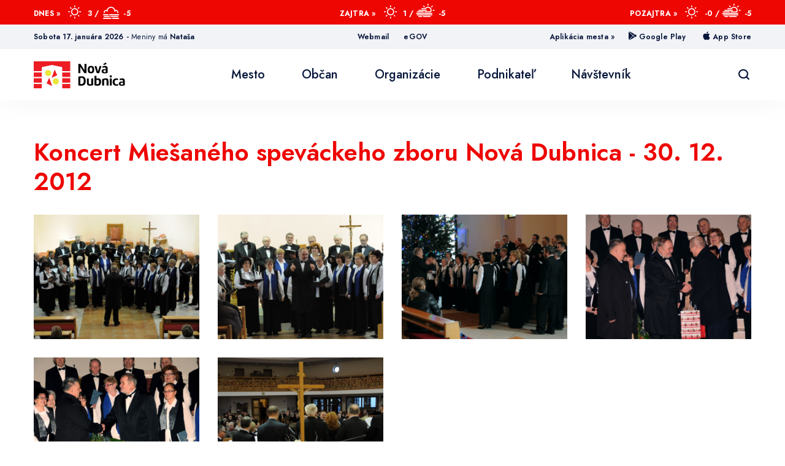

--- FILE ---
content_type: text/html; charset=UTF-8
request_url: https://novadubnica.eu/koncert-miesaneho-spevackeho-zboru-nova-dubnica-30-12-2012
body_size: 5987
content:
<!DOCTYPE html>
<html lang="sk">
<head>
	<title>Koncert Miešaného speváckeho zboru Nová Dubnica  - 30. 12. 2012 - Mesto Nová Dubnica</title>
	<link rel="icon" type="image/png" href="/images/design/favicon.png">
	<meta http-equiv="Content-Type" content="text/html; charset=utf-8" />
	<meta name="viewport" content="width=device-width, initial-scale=1.0, maximum-scale=1.0, user-scalable=0" />

	<!-- SEO meta -->
	<meta name="keywords" content="" />
	<meta name="description" content="" />
	<link rel="canonical" href="https://novadubnica.eu/koncert-miesaneho-spevackeho-zboru-nova-dubnica-30-12-2012" />
	<meta property="og:locale" content="sk_SK" />
	<meta property="og:type" content="article" />
	<meta property="og:title" content="Koncert Miešaného speváckeho zboru Nová Dubnica  - 30. 12. 2012 - Mesto Nová Dubnica" />
	<meta property="og:description" content="" />
	<meta property="og:url" content="https://novadubnica.eu/koncert-miesaneho-spevackeho-zboru-nova-dubnica-30-12-2012" />
	<meta property="og:site_name" content="Mesto Nová Dubnica" />
	<meta property="article:modified_time" content="2013-03-22T00:00:00+01:00" />
	<!-- / SEO meta -->
	<link rel="stylesheet" href="/vendor/cookies/cookieconsent.css" media="print" onload="this.media='all'">
	
	<!-- jQuery + plugins -->
	<script type="text/javascript" src="/vendor/jquery-3.5.1.min.js"></script>

	<!-- Select2 -->
	<link href="/vendor/select2/select2.min.css" rel="stylesheet" />
	<script src="/vendor/select2/select2.min.js"></script>

	<!--Fancybox-->
	<script type="text/javascript" src="/vendor/fancybox3/jquery.fancybox.min.js"></script>
	<link rel="stylesheet" href="/vendor/fancybox3/jquery.fancybox.min.css" type="text/css" media="screen" />

	<!-- Font Awesome -->
	<script type="text/javascript" src="/vendor/fontawesome-6.4.2/js/fontawesome.min.js"></script>
	<link rel="stylesheet" href="/vendor/fontawesome-6.4.2/css/fontawesome.min.css" type="text/css" media="screen">
	<link rel="stylesheet" href="/vendor/fontawesome-6.4.2/css/solid.css" type="text/css" media="screen">

	<!-- ResponsiveSlides -->
	<script src="/vendor/responsiveslides.js"></script>
	
	<!-- owl Carousel -->
	<script src="/vendor/owlCarousel/owl.carousel.min.js"></script>
	<link rel="stylesheet" href="/vendor/owlCarousel/owl.carousel.min.css" type="text/css" media="screen" />
	<link rel="stylesheet" href="/vendor/owlCarousel/owl.theme.default.css" type="text/css" media="screen" />

	<!-- Google Font -->
	<link rel="preconnect" href="https://fonts.gstatic.com">
	<link href="https://fonts.googleapis.com/css2?family=Jost:wght@400;500;600;700&family=Playfair+Display:wght@700&display=swap" rel="stylesheet"> 

	<script type="text/javascript" src="/js/formChecker.js"></script>
	<script type="text/javascript" src="/js/headerMenu.js"></script>
	<script type="text/javascript" src="/js/scripts.js"></script>
	<link href="/css/styles.css" rel="stylesheet" type="text/css" />
	
	<script type="text/javascript">

	  var _gaq = _gaq || [];
	  _gaq.push(['_setAccount', 'UA-3157826-7']);
	  _gaq.push(['_trackPageview']);
	
	  (function() {
	    var ga = document.createElement('script'); ga.type = 'text/javascript'; ga.async = true;
	    ga.src = ('https:' == document.location.protocol ?  'https://ssl' : 'http://www') + '.google-analytics.com/ga.js';
	    var s = document.getElementsByTagName('script')[0]; s.parentNode.insertBefore(ga, s);
	  })();
	
	</script>
</head>
<body class="single-gallery koncert-miesaneho-spevackeho-zboru-nova-dubnica-30-12-2012">
<header>
	<div class="header__red-bar">
		<a id="skiplink" href="#main">Preskočiť na obsah</a>
		<div class="wrapper">
			<div class="grid gr-gap-no">
								<div class="col-4">Dnes » <span class="icon icon-0001-sunny"></span><span>3 / </span><span class="icon icon-0007-fog"></span><span>-5</span></div>
				<div class="col-4">Zajtra » <span class="icon icon-0001-sunny"></span><span>1 / </span><span class="icon icon-0006-mist"></span><span>-5</span></div>
				<div class="col-4">Pozajtra » <span class="icon icon-0001-sunny"></span><span>-0 / </span><span class="icon icon-0006-mist"></span><span>-5</span></div>
			</div>
		</div>
	</div>
	<div class="header__gray-bar">
		<div class="wrapper">
			<div class="grid gr-gap-no">
				<div class="col-4"><div class="todays-date">sobota 17. januára 2026 - <span>Meniny má</span> <strong>Nataša</strong></div></div>
				<div class="col-4">
					<!--<a href="https://roundme.com/tour/784668/view/2474653/" target="_blank">Panoráma</a>-->
					<a href="https://mail.novadubnica.sk:8443/" target="_blank">Webmail</a>
					<a href="https://egov.novadubnica.sk/default.aspx" target="_blank">eGOV</a>
				</div>
				<div class="col-4"><strong class="right-margined half">Aplikácia mesta »</strong> <a href="https://play.google.com/store/apps/details?id=sk.spravyomeste.novadubnica&gl=SK" target="_blank"><span class="icon icon-google-play"></span><span>Google Play</span></a> <a href="https://apps.apple.com/in/app/nov%C3%A1-dubnica/id1538446284" target="_blank"><span class="icon icon-appstore"></span><span>App Store</span></a></div>
			</div>
		</div>
	</div>
	<div class="header__nav-bar">
		<div class="wrapper">
			<a href="/" title="Úvodná stránka"><img id="mav-bar__erb" src="/images/design/header-erb.svg" alt="Mesto Nová Dubnica" /></a>
			<nav>
				<span id="main-nav-trigger">
					<span></span>
					<span></span>
					<span></span>
					<span></span>
					<span></span>
					<span></span>
				</span>
				<ul id="main-nav">
					<li class="mega-menu has-children">
                    <a title="Mesto" href="#"  aria-expanded="false" aria-controls="dropdown_Mesto" target="_self"><span>Mesto</span></a>
                    <ul class="dropdown" id="dropdown_Mesto">
                        <li class=" has-children">
                    <a title="O meste " href="/o-meste"  target="_self"><span>O meste </span></a>
                    <ul class="dropdown" id="dropdown_O meste ">
                        <li class="">
                    <a title="História mesta " href="/historia-mesta"  target="_self"><span>História mesta </span></a>
                    </li><li class="">
                    <a title="Súčasnosť" href="/sucasnost"  target="_self"><span>Súčasnosť</span></a>
                    </li><li class="">
                    <a title="Symboly mesta" href="/symboly-mesta"  target="_self"><span>Symboly mesta</span></a>
                    </li><li class="">
                    <a title="Identifikačné údaje" href="/identifikacne-udaje"  target="_self"><span>Identifikačné údaje</span></a>
                    </li><li class="">
                    <a title="Dni mesta" href="/dni-mesta"  target="_self"><span>Dni mesta</span></a>
                    </li></ul>
                    </li><li class=" has-children">
                    <a title="Informácie" href="#"  target="_self"><span>Informácie</span></a>
                    <ul class="dropdown" id="dropdown_Informácie">
                        <li class="">
                    <a title="Štatistika mesta Nová Dubnica" href="/statistika-mesta-nova-dubnica"  target="_self"><span>Štatistika mesta Nová Dubnica</span></a>
                    </li><li class="">
                    <a title="Mapa" href="/mapa"  target="_self"><span>Mapa</span></a>
                    </li><li class="">
                    <a title="Partnerské mestá" href="/partnerske-mesta"  target="_self"><span>Partnerské mestá</span></a>
                    </li><li class="">
                    <a title="Najvyšší predstavitelia mesta" href="/najvyssi-predstavitelia-mesta"  target="_self"><span>Najvyšší predstavitelia mesta</span></a>
                    </li></ul>
                    </li><li class=" has-children">
                    <a title="Galéria" href="/videoarchiv"  target="_self"><span>Galéria</span></a>
                    <ul class="dropdown" id="dropdown_Galéria">
                        <li class="">
                    <a title="Fotogaléria" href="/fotogaleria"  target="_self"><span>Fotogaléria</span></a>
                    </li><li class="">
                    <a title="Videoarchív mestské zastupiteľstvo" href="/videoarchiv-mestske-zastupitelstvo"  target="_self"><span>Videoarchív mestské zastupiteľstvo</span></a>
                    </li><li class="">
                    <a title="Videá mesta" href="/videa-mesta"  target="_self"><span>Videá mesta</span></a>
                    </li></ul>
                    </li></ul>
                    </li><li class="mega-menu has-children">
                    <a title="Občan" href="#"  aria-expanded="false" aria-controls="dropdown_Občan" target="_self"><span>Občan</span></a>
                    <ul class="dropdown" id="dropdown_Občan">
                        <li class=" has-children">
                    <a title="Legislatíva mesta" href="/legislativa-mesta"  target="_self"><span>Legislatíva mesta</span></a>
                    <ul class="dropdown" id="dropdown_Legislatíva mesta">
                        <li class="">
                    <a title="Základná legislatíva mesta" href="/zakladna-legislativa-mesta"  target="_self"><span>Základná legislatíva mesta</span></a>
                    </li><li class="">
                    <a title="Štatút mesta Nová Dubnica" href="/statut-mesta-nova-dubnica"  target="_self"><span>Štatút mesta Nová Dubnica</span></a>
                    </li><li class="">
                    <a title="Všeobecné záväzné nariadenia" href="/vseobecne-zavazne-nariadenia-zoznam"  target="_self"><span>Všeobecné záväzné nariadenia</span></a>
                    </li><li class="">
                    <a title="Smernice mesta" href="/smernice-mesta"  target="_self"><span>Smernice mesta</span></a>
                    </li></ul>
                    </li><li class=" has-children">
                    <a title="Samospráva mesta" href="#"  target="_self"><span>Samospráva mesta</span></a>
                    <ul class="dropdown" id="dropdown_Samospráva mesta">
                        <li class="">
                    <a title="Primátor mesta" href="/primator-mesta"  target="_self"><span>Primátor mesta</span></a>
                    </li><li class="">
                    <a title="Zástupca primátora" href="/zastupca-primatora"  target="_self"><span>Zástupca primátora</span></a>
                    </li><li class="">
                    <a title="Hlavný kontrolór" href="/hlavny-kontrolor"  target="_self"><span>Hlavný kontrolór</span></a>
                    </li><li class="">
                    <a title="Mestský úrad" href="/mestsky-urad"  target="_self"><span>Mestský úrad</span></a>
                    </li><li class="">
                    <a title="Mestské zastupiteľstvo" href="/mestske-zastupitelstvo"  target="_self"><span>Mestské zastupiteľstvo</span></a>
                    </li><li class="">
                    <a title="Komisie MsZ" href="/komisie-msz"  target="_self"><span>Komisie MsZ</span></a>
                    </li><li class="">
                    <a title="Zasadnutia MsZ" href="/zasadnutia-msz"  target="_self"><span>Zasadnutia MsZ</span></a>
                    </li><li class="">
                    <a title="Výbor v mestskej časti Kolačín" href="/vybor-v-mestskej-casti-kolacin"  target="_self"><span>Výbor v mestskej časti Kolačín</span></a>
                    </li></ul>
                    </li><li class=" has-children">
                    <a title="Dokumenty mesta" href="#"  target="_self"><span>Dokumenty mesta</span></a>
                    <ul class="dropdown" id="dropdown_Dokumenty mesta">
                        <li class="">
                    <a title="Dokumenty mesta" href="/dokumenty-mesta"  target="_self"><span>Dokumenty mesta</span></a>
                    </li><li class="">
                    <a title="Organizačný poriadok" href="/organizacny-poriadok"  target="_self"><span>Organizačný poriadok</span></a>
                    </li><li class="">
                    <a title="Organizačná štruktúra" href="/organizacna-struktura"  target="_self"><span>Organizačná štruktúra</span></a>
                    </li><li class="">
                    <a title="Strategické dokumenty" href="/strategicke-dokumenty"  target="_self"><span>Strategické dokumenty</span></a>
                    </li><li class="">
                    <a title="Tlačivá" href="/tlaciva"  target="_self"><span>Tlačivá</span></a>
                    </li></ul>
                    </li><li class=" has-children">
                    <a title="Projekty" href="#"  target="_self"><span>Projekty</span></a>
                    <ul class="dropdown" id="dropdown_Projekty">
                        <li class="">
                    <a title="Vzdelávanie zamestnancov" href="/vzdelavanie-zamestnancov"  target="_self"><span>Vzdelávanie zamestnancov</span></a>
                    </li><li class="">
                    <a title="Rekonštrukcia MŠ " href="/rekonstrukcia-ms"  target="_self"><span>Rekonštrukcia MŠ </span></a>
                    </li><li class="">
                    <a title="Rekonštrukcia ZŠ Janka Kráľa " href="/rekonstrukcia-zs-janka-krala"  target="_self"><span>Rekonštrukcia ZŠ Janka Kráľa </span></a>
                    </li><li class="">
                    <a title="Rekonštrukcia ZUŠ" href="/rekonstrukcia-zus"  target="_self"><span>Rekonštrukcia ZUŠ</span></a>
                    </li><li class="">
                    <a title="Rekonštrukcia Mierového námestia" href="/rekonstrukcia-mieroveho-namestia"  target="_self"><span>Rekonštrukcia Mierového námestia</span></a>
                    </li><li class="">
                    <a title="„Spolu lepšie – peer learning MIEDŹNA &amp; NOVÁ DUBNICA“" href="/spolu-lepsie-peer-learning-miedna-amp-nova-dubnica"  target="_self"><span>„Spolu lepšie – peer learning MIEDŹNA &amp; NOVÁ DUBNICA“</span></a>
                    </li><li class="">
                    <a title="Vybudovanie fyzikálnej a biologicko-chemickej učebne v Základnej škole J. Kráľa Nová Dubnica" href="/vybudovanie-fyzikalnej-a-biologicko-chemickej-ucebne-v-zakladnej-skole-j-krala-nova-dubnica"  target="_self"><span>Vybudovanie fyzikálnej a biologicko-chemickej učebne v Základnej škole J. Kráľa Nová Dubnica</span></a>
                    </li><li class="">
                    <a title="Podpora opatrovateľskej služby v meste Nová Dubnica" href="/podpora-opatrovatelskej-sluzby-v-meste-nova-dubnica"  target="_self"><span>Podpora opatrovateľskej služby v meste Nová Dubnica</span></a>
                    </li><li class="">
                    <a title="Vodozádržné opatrenia v meste Nová Dubnica – bývalé Kino PANOREX  a okolie" href="/vodozadrzne-opatrenia-v-meste-nova-dubnica-byvale-kino-panorex-a-okolie"  target="_self"><span>Vodozádržné opatrenia v meste Nová Dubnica – bývalé Kino PANOREX  a okolie</span></a>
                    </li><li class="">
                    <a title="Zhodnocovanie biologicky rozložiteľných komunálnych odpadov v meste Nová Dubnica" href="/zhodnocovanie-biologicky-rozlozitelnych-komunalnych-odpadov-v-meste-nova-dubnica"  target="_self"><span>Zhodnocovanie biologicky rozložiteľných komunálnych odpadov v meste Nová Dubnica</span></a>
                    </li><li class="">
                    <a title="Riešenie migračných výziev v meste Nová Dubnica" href="/riesenie-migracnych-vyziev-v-meste-nova-dubnica"  target="_self"><span>Riešenie migračných výziev v meste Nová Dubnica</span></a>
                    </li><li class="">
                    <a title="Zvýšenie kvality poskytovaných služieb a hygienických štandardov v mestskej knižnici " href="/zvysenie-kvality-poskytovanych-sluzieb-a-hygienickych-standardov-v-mestskej-kniznici"  target="_self"><span>Zvýšenie kvality poskytovaných služieb a hygienických štandardov v mestskej knižnici </span></a>
                    </li><li class="">
                    <a title="Zvýšenie kapacity zberného dvora Nová Dubnica" href="/zvysenie-kapacity-zberneho-dvora-nova-dubnica"  target="_self"><span>Zvýšenie kapacity zberného dvora Nová Dubnica</span></a>
                    </li><li class="">
                    <a title="Podpora rozvoja a dostupnosti terénnej opatrovateľskej služby" href="/podpora-rozvoja-a-dostupnosti-terennej-opatrovatelskej-sluzby"  target="_self"><span>Podpora rozvoja a dostupnosti terénnej opatrovateľskej služby</span></a>
                    </li><li class="">
                    <a title="Rekonštrukcia atletickej dráhy v Novej Dubnici" href="/rekonstrukcia-atletickej-drahy-v-novej-dubnici-1"  target="_self"><span>Rekonštrukcia atletickej dráhy v Novej Dubnici</span></a>
                    </li><li class="">
                    <a title="Slavičín – Nová Dubnica: Prehĺbenie partnerstva" href="/slavicin-nova-dubnica-prehlbenie-partnerstva"  target="_self"><span>Slavičín – Nová Dubnica: Prehĺbenie partnerstva</span></a>
                    </li><li class="">
                    <a title="Rekonštrukcia časti spevnených plôch zberného dvora v Novej Dubnici" href="/rekonstrukcia-casti-spevnenych-ploch-zberneho-dvora-v-novej-dubnici"  target="_self"><span>Rekonštrukcia časti spevnených plôch zberného dvora v Novej Dubnici</span></a>
                    </li><li class="">
                    <a title="Národný projekt Podpory opatrovateľskej služby" href="/narodny-projekt-podpory-opatrovatelskej-sluzby"  target="_self"><span>Národný projekt Podpory opatrovateľskej služby</span></a>
                    </li></ul>
                    </li><li class=" has-children">
                    <a title="Mestský rozhlas" href="#"  target="_self"><span>Mestský rozhlas</span></a>
                    <ul class="dropdown" id="dropdown_Mestský rozhlas">
                        <li class="">
                    <a title="Rozhlas do e-mailu (registrácia)" href="/rozhlas-do-emailu-registracia"  target="_self"><span>Rozhlas do e-mailu (registrácia)</span></a>
                    </li><li class="">
                    <a title="Zoznam hlásení" href="/zoznam-hlaseni"  target="_self"><span>Zoznam hlásení</span></a>
                    </li></ul>
                    </li><li class=" has-children">
                    <a title="Občan" href="#"  target="_self"><span>Občan</span></a>
                    <ul class="dropdown" id="dropdown_Občan">
                        <li class="">
                    <a title="Ako vybaviť ?" href="/ako-vybavit"  target="_self"><span>Ako vybaviť ?</span></a>
                    </li><li class="">
                    <a title="Civilná ochrana" href="/civilna-ochrana"  target="_self"><span>Civilná ochrana</span></a>
                    </li><li class="">
                    <a title="Užitočné odkazy" href="/uzitocne-odkazy"  target="_self"><span>Užitočné odkazy</span></a>
                    </li><li class="">
                    <a title="Infozákon" href="/infozakon"  target="_self"><span>Infozákon</span></a>
                    </li><li class="">
                    <a title="Kultúra a voľný čas" href="/kultura-a-volny-cas"  target="_self"><span>Kultúra a voľný čas</span></a>
                    </li><li class="">
                    <a title="Nakladanie s odpadmi" href="/nakladanie-s-odpadmi"  target="_self"><span>Nakladanie s odpadmi</span></a>
                    </li><li class="">
                    <a title="Novodubnické zvesti" href="/novodubnicke-zvesti"  target="_self"><span>Novodubnické zvesti</span></a>
                    </li><li class="">
                    <a title="Oznamy MsÚ" href="/oznamy-msu"  target="_self"><span>Oznamy MsÚ</span></a>
                    </li><li class="">
                    <a title="Pohotovostné čísla" href="/pohotovostne-cisla"  target="_self"><span>Pohotovostné čísla</span></a>
                    </li><li class="">
                    <a title="Úradná tabuľa" href="/uradna-tabula"  target="_self"><span>Úradná tabuľa</span></a>
                    </li><li class="">
                    <a title="Zverejňovanie zmlúv, objednávok a faktúr" href="/zverejnovanie-zmluv-objednavok-a-faktur"  target="_self"><span>Zverejňovanie zmlúv, objednávok a faktúr</span></a>
                    </li><li class="">
                    <a title="Vyhlásenie o prístupnosti" href="/vyhlasenie-o-pristupnosti"  target="_self"><span>Vyhlásenie o prístupnosti</span></a>
                    </li></ul>
                    </li></ul>
                    </li><li class="mega-menu has-children">
                    <a title="Organizácie" href="#"  aria-expanded="false" aria-controls="dropdown_Organizácie" target="_self"><span>Organizácie</span></a>
                    <ul class="dropdown" id="dropdown_Organizácie">
                        <li class=" has-children">
                    <a title="Mestské organizácie" href="#"  target="_self"><span>Mestské organizácie</span></a>
                    <ul class="dropdown" id="dropdown_Mestské organizácie">
                        <li class="">
                    <a title="Mestská polícia" href="/mestska-policia"  target="_self"><span>Mestská polícia</span></a>
                    </li><li class="">
                    <a title="Mestská knižnica" href="/mestska-kniznica"  target="_self"><span>Mestská knižnica</span></a>
                    </li><li class="">
                    <a title="Bytový podnik, m. p. o." href="/bytovy-podnik-m-p-o"  target="_self"><span>Bytový podnik, m. p. o.</span></a>
                    </li><li class="">
                    <a title="Zariadenie pre seniorov" href="/zariadenie-pre-seniorov"  target="_self"><span>Zariadenie pre seniorov</span></a>
                    </li><li class="">
                    <a title="TEKOS Nová Dubnica, s.r.o." href="/tekos-nova-dubnica-sro"  target="_self"><span>TEKOS Nová Dubnica, s.r.o.</span></a>
                    </li><li class="">
                    <a title="Zdravotné stredisko" href="/zdravotne-stredisko"  target="_self"><span>Zdravotné stredisko</span></a>
                    </li><li class="">
                    <a title="Nová Dubnica Invest, s.r.o." href="/nova-dubnica-invest-sro"  target="_self"><span>Nová Dubnica Invest, s.r.o.</span></a>
                    </li></ul>
                    </li><li class=" has-children">
                    <a title="Školy a školské zariadenia" href="#"  target="_self"><span>Školy a školské zariadenia</span></a>
                    <ul class="dropdown" id="dropdown_Školy a školské zariadenia">
                        <li class="">
                    <a title="Základná škola, Ul. Janka Kráľa" href="/zakladna-skola"  target="_self"><span>Základná škola, Ul. Janka Kráľa</span></a>
                    </li><li class="">
                    <a title="Základná umelecká škola Štefana Baláža" href="/zakladna-umelecka-skola-stefana-balaza"  target="_self"><span>Základná umelecká škola Štefana Baláža</span></a>
                    </li><li class="">
                    <a title="Centrum voľného času" href="/centrum-volneho-casu"  target="_self"><span>Centrum voľného času</span></a>
                    </li><li class="">
                    <a title="Materská škola Jilemnického 12/5" href="/materska-skola-jilemnickeho-12-5"  target="_self"><span>Materská škola Jilemnického 12/5</span></a>
                    </li><li class="">
                    <a title="Spojená škola sv. Jána Bosca" href="/spojena-skola-sv-jana-bosca"  target="_self"><span>Spojená škola sv. Jána Bosca</span></a>
                    </li><li class="">
                    <a title="Súkromná spojená škola, SNP 366/ 96, Nová Dubnica  " href="/sukromna-spojena-skola-snp-366-96-nova-dubnica"  target="_self"><span>Súkromná spojená škola, SNP 366/ 96, Nová Dubnica  </span></a>
                    </li><li class="">
                    <a title="Súkromná jazyková škola B.S.-School" href="/sukromna-jazykova-skola-bs-school"  target="_self"><span>Súkromná jazyková škola B.S.-School</span></a>
                    </li></ul>
                    </li><li class=" has-children">
                    <a title="Ostatné organizácie" href="#"  target="_self"><span>Ostatné organizácie</span></a>
                    <ul class="dropdown" id="dropdown_Ostatné organizácie">
                        <li class="">
                    <a title="Krytá plaváreň" href="/kryta-plavaren"  target="_self"><span>Krytá plaváreň</span></a>
                    </li><li class="">
                    <a title="Futbalový klub Nová Dubnica" href="/futbalovy-klub-nova-dubnica"  target="_self"><span>Futbalový klub Nová Dubnica</span></a>
                    </li><li class="">
                    <a title="Mestský klub stolného tenisu Nová Dubnica" href="/mestsky-klub-stolneho-tenisu-nova-dubnica"  target="_self"><span>Mestský klub stolného tenisu Nová Dubnica</span></a>
                    </li><li class="">
                    <a title="Letné kúpalisko LETKA" href="/letne-kupalisko-letka"  target="_self"><span>Letné kúpalisko LETKA</span></a>
                    </li></ul>
                    </li><li class="">
                    <a title="Atletická dráha" href="/atleticka-draha"  target="_self"><span>Atletická dráha</span></a>
                    </li></ul>
                    </li><li class="mega-menu has-children">
                    <a title="Podnikateľ" href="#"  aria-expanded="false" aria-controls="dropdown_Podnikateľ" target="_self"><span>Podnikateľ</span></a>
                    <ul class="dropdown" id="dropdown_Podnikateľ">
                        <li class=" has-children">
                    <a title="Podnikateľ" href="#"  target="_self"><span>Podnikateľ</span></a>
                    <ul class="dropdown" id="dropdown_Podnikateľ">
                        <li class="">
                    <a title="Profil verejného obstarávateľa" href="/profil-verejneho-obstaravatela"  target="_self"><span>Profil verejného obstarávateľa</span></a>
                    </li><li class="">
                    <a title="Investičné príležitosti v meste Nová Dubnica" href="/investicne-prilezitosti-v-meste-nova-dubnica"  target="_self"><span>Investičné príležitosti v meste Nová Dubnica</span></a>
                    </li><li class="">
                    <a title="Verejné obstarávanie a Obchodné verejné súťaže" href="/verene-obstaravanie-a-obchodne-verejne-sutaze"  target="_self"><span>Verejné obstarávanie a Obchodné verejné súťaže</span></a>
                    </li><li class="">
                    <a title="Ako vybaviť ?" href="/ako-vybavit"  target="_self"><span>Ako vybaviť ?</span></a>
                    </li><li class="">
                    <a title="Všeobecné záväzné nariadenia mesta" href="/vseobecne-zavazne-nariadenia-zoznam"  target="_self"><span>Všeobecné záväzné nariadenia mesta</span></a>
                    </li><li class="">
                    <a title="Úradná tabuľa" href="/uradna-tabula"  target="_self"><span>Úradná tabuľa</span></a>
                    </li><li class="">
                    <a title="Možnosti prenájmu priestorov" href="/moznosti-prenajmu-priestorov"  target="_self"><span>Možnosti prenájmu priestorov</span></a>
                    </li></ul>
                    </li></ul>
                    </li><li class="mega-menu has-children">
                    <a title="Návštevník" href="#"  aria-expanded="false" aria-controls="dropdown_Návštevník" target="_self"><span>Návštevník</span></a>
                    <ul class="dropdown" id="dropdown_Návštevník">
                        <li class=" has-children">
                    <a title="Návštevník" href="#"  target="_self"><span>Návštevník</span></a>
                    <ul class="dropdown" id="dropdown_Návštevník">
                        <li class="">
                    <a title="História mesta " href="/historia-mesta"  target="_self"><span>História mesta </span></a>
                    </li><li class="">
                    <a title="Ubytovanie" href="/ubytovanie"  target="_self"><span>Ubytovanie</span></a>
                    </li><li class="">
                    <a title="Stravovanie" href="/stravovanie"  target="_self"><span>Stravovanie</span></a>
                    </li><li class="">
                    <a title="Kultúra a voľný čas" href="/kultura-a-volny-cas"  target="_self"><span>Kultúra a voľný čas</span></a>
                    </li><li class="">
                    <a title="Fotogaléria" href="/fotogaleria"  target="_self"><span>Fotogaléria</span></a>
                    </li><li class="">
                    <a title="Mapa" href="/mapa"  target="_self"><span>Mapa</span></a>
                    </li><li class="">
                    <a title="Inštitúcie v meste" href="/institucie-v-meste"  target="_self"><span>Inštitúcie v meste</span></a>
                    </li><li class="">
                    <a title="Dizajn manuál logotypu mesta Nová Dubnica" href="/dizajn-manual-logotypu-mesta-nova-dubnica"  target="_self"><span>Dizajn manuál logotypu mesta Nová Dubnica</span></a>
                    </li></ul>
                    </li></ul>
                    </li> 
				</ul>
			</nav>
			<a id="nav-bar__search" class="icon-search" aria-label="Vyhľadávanie"  href="#"></a>
		</div>
	</div>
	</header>
<main id="main">
	<div class="wrapper">
		<section>
			<h1>Koncert Miešaného speváckeho zboru Nová Dubnica  - 30. 12. 2012</h1>
						<div class="grid gallery">
        <figure class="col-3 col-md-4 col-s-6 col-xs-12">
        <div class="figure-inner">
                        <a data-fancybox="gallery" data-caption="Koncert Miešaného speváckeho zboru Nová Dubnica  - 30. 12. 2012" title="Koncert Miešaného speváckeho zboru Nová Dubnica  - 30. 12. 2012" href="/data/fotogaleria/23/1.jpg">
                <img src="/data/fotogaleria/23/1_thumb.jpg" alt="Koncert Miešaného speváckeho zboru Nová Dubnica  - 30. 12. 2012">
                            </a>
        </div>
    </figure>
        <figure class="col-3 col-md-4 col-s-6 col-xs-12">
        <div class="figure-inner">
                        <a data-fancybox="gallery" data-caption="Koncert Miešaného speváckeho zboru Nová Dubnica  - 30. 12. 2012" title="Koncert Miešaného speváckeho zboru Nová Dubnica  - 30. 12. 2012" href="/data/fotogaleria/23/2.jpg">
                <img src="/data/fotogaleria/23/2_thumb.jpg" alt="Koncert Miešaného speváckeho zboru Nová Dubnica  - 30. 12. 2012">
                            </a>
        </div>
    </figure>
        <figure class="col-3 col-md-4 col-s-6 col-xs-12">
        <div class="figure-inner">
                        <a data-fancybox="gallery" data-caption="Koncert Miešaného speváckeho zboru Nová Dubnica  - 30. 12. 2012" title="Koncert Miešaného speváckeho zboru Nová Dubnica  - 30. 12. 2012" href="/data/fotogaleria/23/3.jpg">
                <img src="/data/fotogaleria/23/3_thumb.jpg" alt="Koncert Miešaného speváckeho zboru Nová Dubnica  - 30. 12. 2012">
                            </a>
        </div>
    </figure>
        <figure class="col-3 col-md-4 col-s-6 col-xs-12">
        <div class="figure-inner">
                        <a data-fancybox="gallery" data-caption="Koncert Miešaného speváckeho zboru Nová Dubnica  - 30. 12. 2012" title="Koncert Miešaného speváckeho zboru Nová Dubnica  - 30. 12. 2012" href="/data/fotogaleria/23/4.jpg">
                <img src="/data/fotogaleria/23/4_thumb.jpg" alt="Koncert Miešaného speváckeho zboru Nová Dubnica  - 30. 12. 2012">
                            </a>
        </div>
    </figure>
        <figure class="col-3 col-md-4 col-s-6 col-xs-12">
        <div class="figure-inner">
                        <a data-fancybox="gallery" data-caption="Koncert Miešaného speváckeho zboru Nová Dubnica  - 30. 12. 2012" title="Koncert Miešaného speváckeho zboru Nová Dubnica  - 30. 12. 2012" href="/data/fotogaleria/23/5.jpg">
                <img src="/data/fotogaleria/23/5_thumb.jpg" alt="Koncert Miešaného speváckeho zboru Nová Dubnica  - 30. 12. 2012">
                            </a>
        </div>
    </figure>
        <figure class="col-3 col-md-4 col-s-6 col-xs-12">
        <div class="figure-inner">
                        <a data-fancybox="gallery" data-caption="Koncert Miešaného speváckeho zboru Nová Dubnica  - 30. 12. 2012" title="Koncert Miešaného speváckeho zboru Nová Dubnica  - 30. 12. 2012" href="/data/fotogaleria/23/6.jpg">
                <img src="/data/fotogaleria/23/6_thumb.jpg" alt="Koncert Miešaného speváckeho zboru Nová Dubnica  - 30. 12. 2012">
                            </a>
        </div>
    </figure>
    </div>											</section>
	</div>
</main>
<footer>
    <div class="footer__upper">
        <div class="wrapper">
            <div class="grid">
                <div class="col-3 col-md-6 col-s-12">
                    <div class="contact-block">
                        <span class="contact-block__icon icon-mestska-policia"></span>
                        <div class="contact-block__text">
                            <span class="contact-title">Mestská polícia</span>
                            <span class="contact">0800 500 159</span>
                        </div>
                    </div>
                </div>
                <div class="col-3 col-md-6 col-s-12">
                    <div class="contact-block">
                        <span class="contact-block__icon icon-bytovy-podnik"></span>
                        <div class="contact-block__text">
                            <span class="contact-title">Bytový podnik</span>
                            <span class="contact">042/4440 236</span>
                        </div>
                    </div>
                </div>
                <div class="col-3 col-md-6 col-s-12">
                    <div class="contact-block">
                        <span class="contact-block__icon icon-zberny-dvor"></span>
                        <div class="contact-block__text">
                            <span class="contact-title">Zberný dvor</span>
                            <span class="contact">0917 442 943</span>
                        </div>
                    </div>
                </div>
                <div class="col-3 col-md-6 col-s-12">
                    <div class="contact-block">
                        <a href="/pohotovostne-cisla">
                            <span class="contact-block__icon icon-pohotovostne-cisla"></span>
                            <div class="contact-block__text">
                                <span class="contact">Pohotovostné<br />čísla</span>
                            </div>
                        </a>
                    </div>
                </div>
            </div>
        </div>
    </div>
    <div class="footer__menu">
        <div class="wrapper">
            <nav>
                <ul id="footer-nav">
                    <li class=" has-children">
                    <a title="Mesto Nová Dubnica" href="#"  target="_self"><span>Mesto Nová Dubnica</span></a>
                    <ul class="dropdown" id="dropdown_Mesto Nová Dubnica">
                        <li class="">
                    <a title="Identifikačné údaje" href="/identifikacne-udaje"  target="_self"><span>Identifikačné údaje</span></a>
                    </li><li class="">
                    <a title="Mapa" href="/mapa"  target="_self"><span>Mapa</span></a>
                    </li><li class="">
                    <a title="Novodubnické zvesti" href="/novodubnicke-zvesti"  target="_self"><span>Novodubnické zvesti</span></a>
                    </li><li class="">
                    <a title="Štatistika mesta" href="/statistika-mesta-nova-dubnica"  target="_self"><span>Štatistika mesta</span></a>
                    </li></ul>
                    </li><li class=" has-children">
                    <a title="Občan" href="#"  target="_self"><span>Občan</span></a>
                    <ul class="dropdown" id="dropdown_Občan">
                        <li class="">
                    <a title="Ako vybaviť ?" href="/ako-vybavit"  target="_self"><span>Ako vybaviť ?</span></a>
                    </li><li class="">
                    <a title="Oznamy MsÚ" href="/oznamy-msu"  target="_self"><span>Oznamy MsÚ</span></a>
                    </li><li class="">
                    <a title="Všeobecné záväzné nariadenia" href="/vseobecne-zavazne-nariadenia-zoznam"  target="_self"><span>Všeobecné záväzné nariadenia</span></a>
                    </li><li class="">
                    <a title="Zasadnutia Mestského zastupiteľstva" href="/zasadnutia-msz"  target="_self"><span>Zasadnutia Mestského zastupiteľstva</span></a>
                    </li></ul>
                    </li><li class=" has-children">
                    <a title="Podnikateľ" href="#"  target="_self"><span>Podnikateľ</span></a>
                    <ul class="dropdown" id="dropdown_Podnikateľ">
                        <li class="">
                    <a title="Investičné príležitosti" href="/investicne-prilezitosti-v-meste-nova-dubnica"  target="_self"><span>Investičné príležitosti</span></a>
                    </li><li class="">
                    <a title="Úradná tabuľa" href="/uradna-tabula"  target="_self"><span>Úradná tabuľa</span></a>
                    </li><li class="">
                    <a title="Prenájmy" href="/moznosti-prenajmu-priestorov"  target="_self"><span>Prenájmy</span></a>
                    </li></ul>
                    </li><li class=" has-children">
                    <a title="Návštevník" href="#"  target="_self"><span>Návštevník</span></a>
                    <ul class="dropdown" id="dropdown_Návštevník">
                        <li class="">
                    <a title="Ubytovanie" href="/ubytovanie"  target="_self"><span>Ubytovanie</span></a>
                    </li><li class="">
                    <a title="Stravovanie" href="/stravovanie"  target="_self"><span>Stravovanie</span></a>
                    </li><li class="">
                    <a title="Kultúra a voľný čas" href="/kultura-a-volny-cas"  target="_self"><span>Kultúra a voľný čas</span></a>
                    </li><li class="">
                    <a title="Inštitúcie v meste" href="/institucie-v-meste"  target="_self"><span>Inštitúcie v meste</span></a>
                    </li></ul>
                    </li> 
                </ul>
            </nav>
        </div>
    </div>
    <div class="footer__lower">
        <div class="wrapper">
            <span>Copyright © 2026 Mesto Nová Dubnica</span>
            <span>Created by <a href="http://jkc.sk">JKC, s.r.o.</a></span>
        </div>
    </div>
</footer>
</body>
</html>

--- FILE ---
content_type: text/css
request_url: https://novadubnica.eu/vendor/owlCarousel/owl.theme.default.css
body_size: 373
content:
/**
 * Owl Carousel v2.3.4
 * Copyright 2013-2018 David Deutsch
 * Licensed under: SEE LICENSE IN https://github.com/OwlCarousel2/OwlCarousel2/blob/master/LICENSE
 */
/*
 * 	Default theme - Owl Carousel CSS File
 */
.owl-theme .owl-nav {
    text-align: center;
    -webkit-tap-highlight-color: transparent;
}
.owl-theme .owl-nav .disabled {
    opacity: 0.3;
    cursor: default;
}

.owl-next, .owl-prev {
  height: 30px;
  width: 30px;
  position: absolute;
  left: 0;
  top: 50%;
  transform: translateY(-50%);
  display: flex;
  justify-content: center;
  align-items: center;
}

.owl-next {
  position: absolute;
  left: auto;
  right: 0;
}

.owl-next span, .owl-prev span {
  display: none;
}

.owl-next:before {
  display: block;
  width: 14px;
  height: 14px;
  transform: rotate(45deg);
  border-top: solid 2px #05153b;
  border-right: solid 2px #05153b;
  content: '';
  margin-right: 15px;
}

.owl-prev:before {
  display: block;
  width: 14px;
  height: 14px;
  transform: rotate(-135deg);
  border-top: solid 2px #05153b;
  border-right: solid 2px #05153b;
  content: '';
  margin-left: 15px;
}

--- FILE ---
content_type: text/css
request_url: https://novadubnica.eu/css/formatting.css
body_size: 405
content:
/*FARBY*/
.show {
  display: inline-block !important;
}
.d-none,
.hidden {
  display: none !important;
}
.d-block {
  display: block !important;
}
.d-inlineBlock {
  display: inline-block !important;
}
.left-aligned {
  text-align: left !important;
}
.right-aligned {
  text-align: right !important;
}
.center-aligned {
  text-align: center !important;
}
.centered {
  position: relative;
  left: 50%;
  transform: translateX(-50%);
}
.margin-auto {
  margin: auto;
}
.bottom-margined {
  margin-bottom: 30px !important;
}
.bottom-margined.half {
  margin-bottom: 15px !important;
}
.bottom-margined.double {
  margin-bottom: 60px !important;
}
.top-margined {
  margin-top: 30px !important;
}
.top-margined.half {
  margin-top: 15px !important;
}
.top-margined.double {
  margin-top: 60px !important;
}
.left-margined {
  margin-left: 30px !important;
}
.left-margined.half {
  margin-left: 15px !important;
}
.left-margined.double {
  margin-left: 60px !important;
}
.right-margined {
  margin-right: 30px !important;
}
.right-margined.half {
  margin-right: 15px !important;
}
.right-margined.double {
  margin-right: 60px !important;
}
.bottom-padding {
  padding-bottom: 30px !important;
}
.bottom-padding.half {
  padding-bottom: 15px !important;
}
.bottom-padding.double {
  padding-bottom: 60px !important;
}
.top-padding {
  padding-top: 30px !important;
}
.top-padding.half {
  padding-top: 15px !important;
}
.top-padding.double {
  padding-top: 60px !important;
}
.left-padding {
  padding-left: 30px !important;
}
.left-padding.half {
  padding-left: 15px !important;
}
.left-padding.double {
  padding-left: 60px !important;
}
.right-padding {
  padding-right: 30px !important;
}
.right-padding.half {
  padding-right: 15px !important;
}
.right-padding.double {
  padding-right: 60px !important;
}
.no-margin {
  margin: 0 !important;
}
.no-padding {
  padding: 0 !important;
}
.text-white {
  color: white;
}
.text-black {
  color: #06163a;
}
.text-primary {
  color: #06163a;
}
.text-bold {
  font-weight: bold;
}
.float-right {
  float: right;
}
.float-left {
  float: left;
}
@media (max-width: 1024px) {
  .md-hide {
    display: none;
  }
}
@media (max-width: 450px) {
  .xs-hide {
    display: none;
  }
}


--- FILE ---
content_type: text/css
request_url: https://novadubnica.eu/css/grid.css
body_size: 851
content:
.grid {
  margin: -15px;
  display: -webkit-flex;
  /* Safari */
  display: flex;
  flex-wrap: wrap;
}
.grid .col-1,
.grid .col-2,
.grid .col-3,
.grid .col-4,
.grid .col-5,
.grid .col-6,
.grid .col-7,
.grid .col-8,
.grid .col-9,
.grid .col-10,
.grid .col-11,
.grid .col-12,
.grid .col-sm-only,
.grid .col-md-down-only {
  padding: 15px;
}
.grid.gr-gap-5 {
  margin: -3px;
}
.grid.gr-gap-5 .col-1,
.grid.gr-gap-5 .col-2,
.grid.gr-gap-5 .col-3,
.grid.gr-gap-5 .col-4,
.grid.gr-gap-5 .col-5,
.grid.gr-gap-5 .col-6,
.grid.gr-gap-5 .col-7,
.grid.gr-gap-5 .col-8,
.grid.gr-gap-5 .col-9,
.grid.gr-gap-5 .col-10,
.grid.gr-gap-5 .col-11,
.grid.gr-gap-5 .col-12,
.grid.gr-gap-5 .col-sm-only,
.grid.gr-gap-5 .col-md-down-only {
  padding: 3px;
}
.grid.gr-gap-10 {
  margin: -4px;
}
.grid.gr-gap-10 .col-1,
.grid.gr-gap-10 .col-2,
.grid.gr-gap-10 .col-3,
.grid.gr-gap-10 .col-4,
.grid.gr-gap-10 .col-5,
.grid.gr-gap-10 .col-6,
.grid.gr-gap-10 .col-7,
.grid.gr-gap-10 .col-8,
.grid.gr-gap-10 .col-9,
.grid.gr-gap-10 .col-10,
.grid.gr-gap-10 .col-11,
.grid.gr-gap-10 .col-12,
.grid.gr-gap-10 .col-sm-only,
.grid.gr-gap-10 .col-md-down-only {
  padding: 5px;
}
.grid.gr-gap-double {
  margin: -30px;
}
.grid.gr-gap-double .col-1,
.grid.gr-gap-double .col-2,
.grid.gr-gap-double .col-3,
.grid.gr-gap-double .col-4,
.grid.gr-gap-double .col-5,
.grid.gr-gap-double .col-6,
.grid.gr-gap-double .col-7,
.grid.gr-gap-double .col-8,
.grid.gr-gap-double .col-9,
.grid.gr-gap-double .col-10,
.grid.gr-gap-double .col-11,
.grid.gr-gap-double .col-12,
.grid.gr-gap-double .col-sm-only,
.grid.gr-gap-double .col-md-down-only {
  padding: 30px;
}
.grid.gr-gap-no {
  margin: 0;
}
.grid.gr-gap-no .col-1,
.grid.gr-gap-no .col-2,
.grid.gr-gap-no .col-3,
.grid.gr-gap-no .col-4,
.grid.gr-gap-no .col-5,
.grid.gr-gap-no .col-6,
.grid.gr-gap-no .col-7,
.grid.gr-gap-no .col-8,
.grid.gr-gap-no .col-9,
.grid.gr-gap-no .col-10,
.grid.gr-gap-no .col-11,
.grid.gr-gap-no .col-12,
.grid.gr-gap-no .col-sm-only,
.grid.gr-gap-no .col-md-down-only {
  padding: 0;
}
.grid.gr-gap-no .col-1.padded,
.grid.gr-gap-no .col-2.padded,
.grid.gr-gap-no .col-3.padded,
.grid.gr-gap-no .col-4.padded,
.grid.gr-gap-no .col-5.padded,
.grid.gr-gap-no .col-6.padded,
.grid.gr-gap-no .col-7.padded,
.grid.gr-gap-no .col-8.padded,
.grid.gr-gap-no .col-9.padded,
.grid.gr-gap-no .col-10.padded,
.grid.gr-gap-no .col-11.padded,
.grid.gr-gap-no .col-12.padded,
.grid.gr-gap-no .col-sm-only.padded,
.grid.gr-gap-no .col-md-down-only.padded {
  padding: 15px;
}
.grid.gr-right-aligned {
  justify-content: flex-end !important;
}
.grid.gr-center-aligned {
  justify-content: center;
}
.grid.gr-horizontal-fit {
  justify-content: space-between !important;
}
.grid.gr-vertical-centered {
  align-items: center;
}
.grid.gr-vertical-top {
  align-items: flex-start;
}
.col-1 {
  width: 8.33333333%;
}
.col-2 {
  width: 16.66666667%;
}
.col-3 {
  width: 25%;
}
.col-4 {
  width: 33.33333%;
}
.col-5 {
  width: 41.66666667%;
}
.col-6 {
  width: 50%;
}
.col-7 {
  width: 58.33333333%;
}
.col-8 {
  width: 66.66666%;
}
.col-9 {
  width: 75%;
}
.col-10 {
  width: 83.33333333%;
}
.col-11 {
  width: 91.66666667%;
}
.col-12 {
  width: 100%;
}
.col-sm-only,
.col-md-down-only {
  width: 100%;
  display: none;
}
@media screen and (min-width: 1800px) {
  .col-xl-1 {
    width: 8.33333333%;
  }
  .col-xl-2 {
    width: 16.66666667%;
  }
  .col-xl-3 {
    width: 25%;
  }
  .col-xl-4 {
    width: 33.33333%;
  }
  .col-xl-5 {
    width: 41.66666667%;
  }
  .col-xl-6 {
    width: 50%;
  }
  .col-xl-7 {
    width: 58.33333333%;
  }
  .col-xl-8 {
    width: 66.66666%;
  }
  .col-xl-9 {
    width: 75%;
  }
  .col-xl-10 {
    width: 83.33333333%;
  }
  .col-xl-11 {
    width: 91.66666667%;
  }
  .col-xl-12 {
    width: 100%;
  }
}
@media screen and (max-width: 1920px) {
  .col-l-1 {
    width: 8.33333333%;
  }
  .col-l-2 {
    width: 16.66666667%;
  }
  .col-l-3 {
    width: 25%;
  }
  .col-l-4 {
    width: 33.33333%;
  }
  .col-l-5 {
    width: 41.66666667%;
  }
  .col-l-6 {
    width: 50%;
  }
  .col-l-7 {
    width: 58.33333333%;
  }
  .col-l-8 {
    width: 66.66666%;
  }
  .col-l-9 {
    width: 75%;
  }
  .col-l-10 {
    width: 83.33333333%;
  }
  .col-l-11 {
    width: 91.66666667%;
  }
  .col-l-12 {
    width: 100%;
  }
}
@media screen and (max-width: 1200px) {
  .col-md-1 {
    width: 8.33333333%;
  }
  .col-md-2 {
    width: 16.66666667%;
  }
  .col-md-3 {
    width: 25%;
  }
  .col-md-4 {
    width: 33.33333%;
  }
  .col-md-5 {
    width: 41.66666667%;
  }
  .col-md-6 {
    width: 50%;
  }
  .col-md-7 {
    width: 58.33333333%;
  }
  .col-md-8 {
    width: 66.66666%;
  }
  .col-md-9 {
    width: 75%;
  }
  .col-md-10 {
    width: 83.33333333%;
  }
  .col-md-11 {
    width: 91.66666667%;
  }
  .col-md-12 {
    width: 100%;
  }
  .col-md-down-only {
    display: block;
  }
  .col-md-first {
    order: -1;
  }
}
@media screen and (max-width: 760px) {
  .col-s-1 {
    width: 8.33333333%;
  }
  .col-s-2 {
    width: 16.66666667%;
  }
  .col-s-3 {
    width: 25%;
  }
  .col-s-4 {
    width: 33.33333%;
  }
  .col-s-5 {
    width: 41.66666667%;
  }
  .col-s-6 {
    width: 50%;
  }
  .col-s-7 {
    width: 58.33333333%;
  }
  .col-s-8 {
    width: 66.66666%;
  }
  .col-s-9 {
    width: 75%;
  }
  .col-s-10 {
    width: 83.33333333%;
  }
  .col-s-11 {
    width: 91.66666667%;
  }
  .col-s-12 {
    width: 100%;
  }
  .col-s-only {
    display: block;
  }
  .s-hide {
    display: none !important;
  }
}
@media screen and (max-width: 450px) {
  .col-xs-1 {
    width: 8.33333333%;
  }
  .col-xs-2 {
    width: 16.66666667%;
  }
  .col-xs-3 {
    width: 25%;
  }
  .col-xs-4 {
    width: 33.33333%;
  }
  .col-xs-5 {
    width: 41.66666667%;
  }
  .col-xs-6 {
    width: 50%;
  }
  .col-xs-7 {
    width: 58.33333333%;
  }
  .col-xs-8 {
    width: 66.66666%;
  }
  .col-xs-9 {
    width: 75%;
  }
  .col-xs-10 {
    width: 83.33333333%;
  }
  .col-xs-11 {
    width: 91.66666667%;
  }
  .col-xs-12 {
    width: 100%;
  }
  .col-xs-only {
    display: block;
  }
  .xs-hide {
    display: none !important;
  }
}


--- FILE ---
content_type: text/css
request_url: https://novadubnica.eu/css/forms_myModal.css
body_size: 2616
content:
/*FARBY*/
/* ANIMATIONS */
@keyframes dropdown-fade {
  0% {
    display: none;
    opacity: 0;
    top: 50px;
  }
  1% {
    display: block;
    opacity: 0;
  }
  100% {
    opacity: 1;
  }
}
@keyframes fade-in {
  0% {
    display: none;
    opacity: 0;
  }
  1% {
    display: block;
    opacity: 0;
  }
  100% {
    opacity: 1;
  }
}
@keyframes slide-down {
  0% {
    top: -164px;
  }
  100% {
    top: 0px;
  }
}
/* FUNCTIONS */
@keyframes fadein {
  from {
    opacity: 0;
  }
  to {
    opacity: 1;
  }
}
/* FORM LAYOUT */
.form-wrapper {
  display: flex;
  flex-direction: row;
  font-size: 0;
  margin: -11px -15px 0 -15px;
}
.form-wrapper-single {
  display: block;
  margin: 0 -15px;
}
.form-wrapper__left {
  width: calc(100% - 280px);
  margin-right: 30px;
}
.form-wrapper__right {
  width: 280px;
}
.form-wrapper p {
  font-size: 1rem;
}
/* BUTTONS */
.button,
input[type="button"],
input[type="submit"] {
  background-color: #1ed35e;
  color: white;
  font-size: 14px;
  font-weight: 500;
  text-decoration: none;
  padding: 5px 40px;
  line-height: 40px;
  display: inline-block;
  cursor: pointer;
  margin: 0;
  border: 1px solid #1ed35e;
  white-space: nowrap;
  -webkit-appearance: none;
  -moz-appearance: none;
  appearance: none;
  font-family: inherit;
  -webkit-border-radius: 50px;
  -moz-border-radius: 50px;
  border-radius: 50px;
  -webkit-transition: all 0.3s ease-in-out;
  -moz-transition: all 0.3s ease-in-out;
  -ms-transition: all 0.3s ease-in-out;
  -o-transition: all 0.3s ease-in-out;
}
.button.small.small,
input[type="button"].small.small,
input[type="submit"].small.small {
  line-height: 44px;
  padding: 0 15px;
}
.button:hover,
input[type="button"]:hover,
input[type="submit"]:hover {
  color: white !important;
  background-color: #18a64a;
  border-color: #18a64a;
}
.button:disabled,
input[type="button"]:disabled,
input[type="submit"]:disabled {
  background-color: #f2f3f7;
  border: 1px solid #f2f3f7;
  color: #5282ed !important;
}
.button.arrow,
input[type="button"].arrow,
input[type="submit"].arrow {
  position: relative;
  padding-right: 50px;
}
.button.arrow:after,
input[type="button"].arrow:after,
input[type="submit"].arrow:after {
  content: "\43";
  display: block;
  color: white;
  font-family: "icons" !important;
  font-style: normal !important;
  font-weight: normal !important;
  font-variant: normal !important;
  text-transform: none !important;
  font-size: 30px;
  line-height: 40px;
  position: absolute;
  right: 10px;
  top: 50%;
  transform: translate(0, -50%);
}
.button.rounded,
input[type="button"].rounded,
input[type="submit"].rounded {
  -webkit-border-radius: 50px;
  -moz-border-radius: 50px;
  border-radius: 50px;
}
.button.outlined,
input[type="button"].outlined,
input[type="submit"].outlined {
  background-color: transparent;
  border: 1px solid #06163a;
  color: #06163a;
}
.button.outlined:hover,
input[type="button"].outlined:hover,
input[type="submit"].outlined:hover {
  border-color: #01040c;
  background-color: #01040c;
  color: white !important;
}
.button.green,
input[type="button"].green,
input[type="submit"].green {
  background-color: #1ed35e;
  border-color: #1ed35e !important;
  color: white !important;
}
.button.green:hover,
input[type="button"].green:hover,
input[type="submit"].green:hover {
  color: white !important;
  background-color: #18a64a;
  border-color: #18a64a;
}
.button.green.outlined,
input[type="button"].green.outlined,
input[type="submit"].green.outlined {
  border: 1px solid #1ed35e;
  color: #1ed35e !important;
  background-color: transparent;
}
.button.green.outlined:hover,
input[type="button"].green.outlined:hover,
input[type="submit"].green.outlined:hover {
  border-color: #18a64a;
  background-color: #18a64a;
  color: white !important;
}
.button.green.small,
input[type="button"].green.small,
input[type="submit"].green.small {
  line-height: 44px;
  padding: 0 15px;
}
.button.blue,
input[type="button"].blue,
input[type="submit"].blue {
  background-color: #00b9f6;
  border-color: #00b9f6 !important;
  color: white !important;
}
.button.blue:hover,
input[type="button"].blue:hover,
input[type="submit"].blue:hover {
  color: white !important;
  background-color: #0093c3;
  border-color: #0093c3;
}
.button.blue.outlined,
input[type="button"].blue.outlined,
input[type="submit"].blue.outlined {
  border: 1px solid #00b9f6;
  color: #00b9f6 !important;
  background-color: transparent;
}
.button.blue.outlined:hover,
input[type="button"].blue.outlined:hover,
input[type="submit"].blue.outlined:hover {
  border-color: #0093c3;
  background-color: #0093c3;
  color: white !important;
}
.button.blue.small,
input[type="button"].blue.small,
input[type="submit"].blue.small {
  line-height: 44px;
  padding: 0 15px;
}
.button.accent,
input[type="button"].accent,
input[type="submit"].accent {
  background-color: #ee0603;
  border-color: #ee0603;
  color: white;
}
.button.accent:hover,
input[type="button"].accent:hover,
input[type="submit"].accent:hover {
  color: white !important;
  background-color: #bd2209;
  border-color: #bd2209;
}
.button.accent.outlined,
input[type="button"].accent.outlined,
input[type="submit"].accent.outlined {
  border: 1px solid #ee0603;
  color: #ee0603;
  background-color: transparent;
}
.button.accent.outlined:hover,
input[type="button"].accent.outlined:hover,
input[type="submit"].accent.outlined:hover {
  border-color: #bd2209;
  background-color: #bd2209;
  color: white !important;
}
.button.accent.small,
input[type="button"].accent.small,
input[type="submit"].accent.small {
  line-height: 44px;
  padding: 0 15px;
}
.button.gray,
input[type="button"].gray,
input[type="submit"].gray {
  background-color: #f2f3f7;
  border-color: #f2f3f7;
  color: white !important;
}
.button.gray:hover,
input[type="button"].gray:hover,
input[type="submit"].gray:hover {
  color: white !important;
  background-color: #d2d6e4;
  border-color: #d2d6e4;
}
.button.gray.outlined,
input[type="button"].gray.outlined,
input[type="submit"].gray.outlined {
  border: 1px solid #f2f3f7;
  color: #f2f3f7 !important;
  background-color: transparent;
}
.button.gray.outlined:hover,
input[type="button"].gray.outlined:hover,
input[type="submit"].gray.outlined:hover {
  border-color: #d2d6e4;
  background-color: #d2d6e4;
  color: white !important;
}
.button.gray.small,
input[type="button"].gray.small,
input[type="submit"].gray.small {
  line-height: 44px;
  padding: 0 15px;
}
/* Chrome, Safari, Edge, Opera */
input::-webkit-outer-spin-button,
input::-webkit-inner-spin-button {
  -webkit-appearance: none;
  margin: 0;
}
/* Firefox */
input[type="number"] {
  -moz-appearance: textfield;
}
.no-padding + .slug-wrapper {
  padding: 0;
}
.slug-wrapper {
  font-size: 16px;
  padding: 0 15px;
}
.slug-wrapper b {
  width: 95px;
}
.slug-wrapper input[type="text"],
.slug-wrapper input[type="email"],
.slug-wrapper input[type="tel"] {
  flex: auto;
  width: auto;
}
.slug-wrapper #slug-viewer {
  display: flex;
  align-items: center;
  height: 50px;
}
.slug-wrapper .slug-holder {
  margin-left: 5px;
}
.field {
  display: inline-flex;
  padding: 11px 15px 0 15px;
  position: relative;
  flex-direction: column;
  width: 100%;
  vertical-align: top;
}
.field.one-half {
  width: 50%;
}
.field.one-third {
  width: 33.3333333%;
}
.field.single {
  width: 100%;
  margin-right: 0 !important;
}
.field.multiline {
  display: block;
}
.field-row .one-half,
.field-row .one-third {
  padding-left: 7.5px;
  padding-right: 7.5px;
}
.field-row .one-half:first-of-type,
.field-row .one-third:first-of-type {
  padding-left: 15px !important;
}
.field-row .one-half:last-of-type,
.field-row .one-third:last-of-type {
  padding-right: 15px !important;
}
label {
  display: inline;
  text-transform: uppercase;
  font-weight: 700;
  font-size: 10.5px;
  margin-bottom: 4px !important;
}
input[type="text"],
input[type="password"],
input[type="email"],
input[type="tel"],
textarea {
  border: 1px solid rgba(6, 22, 58, 0.5) !important;
  padding: 10px !important;
  width: 100%;
  font-family: "Jost", sans-serif !important;
  font-weight: 400;
  font-size: 16px;
  line-height: 20px;
  background-color: transparent;
  border-radius: 5px;
  -webkit-transition: all 0.3s ease-in-out;
  -moz-transition: all 0.3s ease-in-out;
  -ms-transition: all 0.3s ease-in-out;
  -o-transition: all 0.3s ease-in-out;
}
input[type="text"]:focus,
input[type="password"]:focus,
input[type="email"]:focus,
input[type="tel"]:focus,
textarea:focus {
  border: 1px solid #00b9f6 !important;
}
input[type="text"]:hover,
input[type="password"]:hover,
input[type="email"]:hover,
input[type="tel"]:hover,
textarea:hover {
  border: 1px solid #00b9f6 !important;
}
input[type="text"]::placeholder,
input[type="password"]::placeholder,
input[type="email"]::placeholder,
input[type="tel"]::placeholder,
textarea::placeholder,
input[type="text"]::-webkit-input-placeholder,
input[type="password"]::-webkit-input-placeholder,
input[type="email"]::-webkit-input-placeholder,
input[type="tel"]::-webkit-input-placeholder,
textarea::-webkit-input-placeholder {
  opacity: 1;
  color: #828896;
}
input[type="text"].big,
input[type="password"].big,
input[type="email"].big,
input[type="tel"].big,
textarea.big {
  font-size: 25px;
}
input[type="text"].invalid,
input[type="password"].invalid,
input[type="email"].invalid,
input[type="tel"].invalid,
textarea.invalid {
  border: 1px solid #ee0603 !important;
  border-bottom-left-radius: 0;
  border-bottom-right-radius: 0;
}
@media (max-width: 450px) {
  .field.one-half,
  .field.one-third {
    width: 100%;
  }
  .field-row .one-half,
  .field-row .one-third {
    padding-left: 15px;
    padding-right: 15px;
  }
}
textarea {
  line-height: 20px;
  padding-top: 15px;
}
label input.switch ~ span {
  display: inline-flex;
  align-items: center;
  line-height: 1;
  height: auto;
  position: relative;
  text-transform: none;
  font-size: 13px;
  cursor: pointer;
}
label input.switch ~ span:before {
  content: "";
  width: 34px;
  height: 20px;
  background-color: #f2f3f7;
  display: inline-block;
  margin: 4px 10px 4px 0;
  box-sizing: border-box;
  border-radius: 40px;
  left: 0;
  flex: 0 0 auto;
  -webkit-transition: all 0.3s ease-in-out;
  -moz-transition: all 0.3s ease-in-out;
  -ms-transition: all 0.3s ease-in-out;
  -o-transition: all 0.3s ease-in-out;
}
label input.switch ~ span:after {
  content: "";
  width: 14px;
  height: 14px;
  background-color: white;
  display: block;
  box-sizing: border-box;
  position: absolute;
  border-radius: 100%;
  left: 3px;
  top: 50%;
  transform: translateY(-50%);
  box-shadow: 0px 3px 10px 0px rgba(6, 22, 58, 0.3);
  -webkit-transition: all 0.3s ease-in-out;
  -moz-transition: all 0.3s ease-in-out;
  -ms-transition: all 0.3s ease-in-out;
  -o-transition: all 0.3s ease-in-out;
}
label input.switch:checked ~ span:before {
  background-color: #1ed35e;
}
label input.switch:checked ~ span:after {
  left: 17px;
}
label input[type="checkbox"]:not(.switch) ~ span {
  display: inline-flex;
  align-items: center;
  line-height: 1;
  height: auto;
  position: relative;
  text-transform: none;
  font-size: 13px;
  cursor: pointer;
}
label input[type="checkbox"]:not(.switch) ~ span:before {
  content: "";
  width: 20px;
  height: 20px;
  background-color: transparent;
  display: inline-block;
  margin: 4px 10px 4px 0;
  box-sizing: border-box;
  border-radius: 5px;
  border: 1px solid #f2f3f7;
  background-color: white;
  left: 0;
  flex: 0 0 auto;
  -webkit-transition: all 0.3s ease-in-out;
  -moz-transition: all 0.3s ease-in-out;
  -ms-transition: all 0.3s ease-in-out;
  -o-transition: all 0.3s ease-in-out;
}
label input[type="checkbox"]:checked:not(.switch) ~ span:before {
  background-color: #00b9f6;
  border: 2px solid #00b9f6;
}
label input[type="checkbox"]:checked:not(.switch) ~ span:after {
  content: "\e939";
  font-size: 11px;
  color: white;
  font-family: "ndca21";
  font-weight: 900;
  display: block;
  position: absolute;
  left: 5px;
}
label input[type="radio"] ~ span {
  display: inline-flex;
  align-items: center;
  line-height: 1;
  height: auto;
  position: relative;
  text-transform: none;
  font-size: 13px;
  cursor: pointer;
}
label input[type="radio"] ~ span:before {
  content: "";
  width: 20px;
  height: 20px;
  background-color: transparent;
  display: inline-block;
  margin-right: 10px;
  box-sizing: border-box;
  border-radius: 40px;
  border: 2px solid #f2f3f7;
  left: 0;
  margin: 4px 10px 4px 0;
  -webkit-transition: all 0.3s ease-in-out;
  -moz-transition: all 0.3s ease-in-out;
  -ms-transition: all 0.3s ease-in-out;
  -o-transition: all 0.3s ease-in-out;
}
label input[type="radio"]:checked ~ span:before {
  background-color: transparent;
  border: 7px solid #1ed35e;
}
input[type="radio"],
input[type="checkbox"] {
  display: none;
}
input[type="button"].auto-width,
input[type="submit"].auto-width {
  align-self: flex-start;
}
.formError {
  background: #ee0603;
  padding: 5px 10px;
  color: white;
  font-size: 12px;
  animation: fadein 2s;
  line-height: 20px;
  font-weight: 500;
  margin-top: -1px;
  border-bottom-left-radius: 5px;
  border-bottom-right-radius: 5px;
}
.formError:before {
  font-family: "ndca21";
  content: "\e935";
  color: white;
  vertical-align: middle;
  margin-right: 5px;
  position: relative;
  top: -1px;
  font-weight: 900 !important;
}
#myModalOverlay {
  position: fixed;
  left: 0px;
  top: 0px;
  width: 100%;
  height: 100%;
  display: none;
  background-color: rgba(6, 22, 58, 0.75);
  z-index: 9999;
  overflow: hidden;
}
#myModalOverlay #myModal {
  position: fixed;
  top: 50%;
  left: 50%;
  width: 50%;
  max-width: 900px;
  height: auto;
  background-color: white;
  transform: translateX(-50%) translateY(-50%);
  text-align: center;
  padding: 30px;
  overflow: hidden;
}
#myModalOverlay #myModal * {
  font-family: "futura", sans-serif !important;
}
#myModalOverlay #myModal iframe {
  width: calc(100% + 60px);
  height: 100%;
  margin: -30px;
  height: 600px;
}
#myModalOverlay #myModal #myModalContent {
  margin-bottom: 20px;
}
#myModalOverlay #myModal h1 {
  font-size: 22px;
  margin-bottom: 15px;
  line-height: 30px;
  padding: 10px 0;
  color: #06163a;
}
#myModalButtonsWrapper {
  display: flex;
  justify-content: space-between;
}
#modalError {
  background-color: #ee0603;
  color: white;
  padding: 15px;
  margin-bottom: 15px;
  font-weight: 500;
  line-height: 1;
}


--- FILE ---
content_type: text/css
request_url: https://novadubnica.eu/css/preloader.css
body_size: 703
content:
/*FARBY*/
/* ANIMATIONS */
@keyframes dropdown-fade {
  0% {
    display: none;
    opacity: 0;
    top: 50px;
  }
  1% {
    display: block;
    opacity: 0;
  }
  100% {
    opacity: 1;
  }
}
@keyframes fade-in {
  0% {
    display: none;
    opacity: 0;
  }
  1% {
    display: block;
    opacity: 0;
  }
  100% {
    opacity: 1;
  }
}
@keyframes slide-down {
  0% {
    top: -164px;
  }
  100% {
    top: 0px;
  }
}
/* FUNCTIONS */
@keyframes fadein {
  from {
    opacity: 0;
  }
  to {
    opacity: 1;
  }
}
#mm-overlay {
  background: rgba(6, 22, 58, 0.9);
  position: fixed;
  width: 100%;
  height: 100%;
  left: 0;
  top: 0;
  z-index: 99999;
  animation: fadein 0.5s;
}
#mm-overlay.transparent {
  background-color: transparent;
}
#mm-overlay__close {
  position: absolute;
  right: 15px;
  top: 15px;
  width: 38px;
  height: 38px;
  z-index: 99999;
}
#mm-overlay__close:before {
  content: '';
  width: 50px;
  height: 1px;
  display: block;
  background-color: white;
  transform: rotate(45deg);
  position: absolute;
  top: 20px;
  left: -6px;
  -webkit-transition: all 0.3s ease-in-out;
  -moz-transition: all 0.3s ease-in-out;
  -ms-transition: all 0.3s ease-in-out;
  -o-transition: all 0.3s ease-in-out;
}
#mm-overlay__close:after {
  content: '';
  width: 50px;
  height: 1px;
  display: block;
  background-color: white;
  transform: rotate(-45deg);
  position: absolute;
  top: 20px;
  left: -6px;
  -webkit-transition: all 0.3s ease-in-out;
  -moz-transition: all 0.3s ease-in-out;
  -ms-transition: all 0.3s ease-in-out;
  -o-transition: all 0.3s ease-in-out;
}
#mm-overlay__close:hover:after,
#mm-overlay__close:hover:before {
  background-color: #ee2b0b;
}
.lds-roller {
  display: inline-block;
  position: absolute;
  width: 80px;
  height: 80px;
  transform: translate(-50%, -50%);
  left: 50%;
  top: 50%;
}
.lds-roller div {
  animation: lds-roller 1.2s cubic-bezier(0.5, 0, 0.5, 1) infinite;
  transform-origin: 40px 40px;
}
.lds-roller div:after {
  content: " ";
  display: block;
  position: absolute;
  width: 7px;
  height: 7px;
  border-radius: 50%;
  background: white;
  margin: -4px 0 0 -4px;
}
.lds-roller div:nth-child(1) {
  animation-delay: -0.036s;
}
.lds-roller div:nth-child(1):after {
  top: 63px;
  left: 63px;
}
.lds-roller div:nth-child(2) {
  animation-delay: -0.072s;
}
.lds-roller div:nth-child(2):after {
  top: 68px;
  left: 56px;
}
.lds-roller div:nth-child(3) {
  animation-delay: -0.108s;
}
.lds-roller div:nth-child(3):after {
  top: 71px;
  left: 48px;
}
.lds-roller div:nth-child(4) {
  animation-delay: -0.144s;
}
.lds-roller div:nth-child(4):after {
  top: 72px;
  left: 40px;
}
.lds-roller div:nth-child(5) {
  animation-delay: -0.18s;
}
.lds-roller div:nth-child(5):after {
  top: 71px;
  left: 32px;
}
.lds-roller div:nth-child(6) {
  animation-delay: -0.216s;
}
.lds-roller div:nth-child(6):after {
  top: 68px;
  left: 24px;
}
.lds-roller div:nth-child(7) {
  animation-delay: -0.252s;
}
.lds-roller div:nth-child(7):after {
  top: 63px;
  left: 17px;
}
.lds-roller div:nth-child(8) {
  animation-delay: -0.288s;
}
.lds-roller div:nth-child(8):after {
  top: 56px;
  left: 12px;
}
@keyframes lds-roller {
  0% {
    transform: rotate(0deg);
  }
  100% {
    transform: rotate(360deg);
  }
}
#mm-overlay.transparent .lds-roller div:after {
  background: #06163a;
}


--- FILE ---
content_type: text/css
request_url: https://novadubnica.eu/css/font-ndca21.css
body_size: 946
content:
@font-face {
  font-family: 'ndca21';
  src:  url('/font/ndca21/ndca21.eot?9o0aby');
  src:  url('/font/ndca21/ndca21.eot?9o0aby#iefix') format('embedded-opentype'),
    url('/font/ndca21/ndca21.ttf?9o0aby') format('truetype'),
    url('/font/ndca21/ndca21.woff?9o0aby') format('woff'),
    url('/font/ndca21/ndca21.svg?9o0aby#ndca21') format('svg');
  font-weight: normal;
  font-style: normal;
  font-display: block;
}

[class^="icon-"], [class*=" icon-"] {
  /* use !important to prevent issues with browser extensions that change fonts */
  font-family: 'ndca21' !important;
  speak: never;
  font-style: normal;
  font-weight: normal;
  font-variant: normal;
  text-transform: none;
  line-height: 1;

  /* Better Font Rendering =========== */
  -webkit-font-smoothing: antialiased;
  -moz-osx-font-smoothing: grayscale;
}

.icon-category:before {
  content: "\e931a";
}
.icon-gallery:before {
  content: "\e937a";
}
.icon-page:before {
  content: "\e938a";
}
.icon-post:before {
  content: "\e93";
}
.icon-register:before {
  content: "\e93b";
}
.icon-calendar:before {
  content: "\e937";
}
.icon-clock:before {
  content: "\e931";
}
.icon-info:before {
  content: "\e93a";
}
.icon-like:before {
  content: "\e938";
}
.icon-checkmark:before {
  content: "\e939";
}
.icon-arrow-bottom:before {
  content: "\e92d";
}
.icon-arrow-left:before {
  content: "\e92e";
}
.icon-arrow-right:before {
  content: "\e92f";
}
.icon-arrow-top:before {
  content: "\e930";
}
.icon-chevron-bottom:before {
  content: "\e932";
}
.icon-chevron-left:before {
  content: "\e933";
}
.icon-chevron-right:before {
  content: "\e934";
}
.icon-chevron-top:before {
  content: "\e935";
}
.icon-search:before {
  content: "\e936";
}
.icon-appstore:before {
  content: "\e900";
}
.icon-google-play:before {
  content: "\e902";
}
.icon-0001-sunny:before {
  content: "\e90e";
}
.icon-0002-sunny-intervals:before {
  content: "\e90f";
}
.icon-0003-white-cloud:before {
  content: "\e910";
}
.icon-0004-black-low-cloud:before {
  content: "\e911";
}
.icon-0006-mist:before {
  content: "\e912";
}
.icon-0007-fog:before {
  content: "\e913";
}
.icon-0008-clear-sky-night:before {
  content: "\e914";
}
.icon-0009-light-rain-showers:before {
  content: "\e915";
}
.icon-0010-heavy-rain-showers:before {
  content: "\e916";
}
.icon-0011-light-snow-showers:before {
  content: "\e917";
}
.icon-0012-heavy-snow-showers:before {
  content: "\e918";
}
.icon-0013-sleet-showers:before {
  content: "\e919";
}
.icon-0016-thundery-showers:before {
  content: "\e91a";
}
.icon-0017-cloudy-with-light-rain:before {
  content: "\e91b";
}
.icon-0018-cloudy-with-heavy-rain:before {
  content: "\e91c";
}
.icon-0019-cloudy-with-light-snow:before {
  content: "\e91d";
}
.icon-0020-cloudy-with-heavy-snow:before {
  content: "\e91e";
}
.icon-0021-cloudy-with-sleet:before {
  content: "\e91f";
}
.icon-0024-thunderstorms:before {
  content: "\e920";
}
.icon-0025-light-rain-showers-night:before {
  content: "\e921";
}
.icon-0026-heavy-rain-showers-night:before {
  content: "\e922";
}
.icon-0027-light-snow-showers-night:before {
  content: "\e923";
}
.icon-0028-heavy-snow-showers-night:before {
  content: "\e924";
}
.icon-0029-sleet-showers-night:before {
  content: "\e925";
}
.icon-0032-thundery-showers-night:before {
  content: "\e926";
}
.icon-0033-cloudy-with-light-rain-night:before {
  content: "\e927";
}
.icon-0034-cloudy-with-heavy-rain-night:before {
  content: "\e928";
}
.icon-0035-cloudy-with-light-snow-night:before {
  content: "\e929";
}
.icon-0036-cloudy-with-heavy-snow-night:before {
  content: "\e92a";
}
.icon-0037-cloudy-with-sleet-night:before {
  content: "\e92b";
}
.icon-0040-thunderstorms-night:before {
  content: "\e92c";
}
.icon-bytovy-podnik:before {
  content: "\e901";
}
.icon-kalendar-podujati:before {
  content: "\e903";
}
.icon-mestska-policia:before {
  content: "\e904";
}
.icon-mestsky-urad:before {
  content: "\e905";
}
.icon-metsky-rozhlas:before {
  content: "\e906";
}
.icon-nakladanie-s-odpadmi:before {
  content: "\e907";
}
.icon-novodubnicke-zvesti:before {
  content: "\e908";
}
.icon-pohotovostne-cisla:before {
  content: "\e909";
}
.icon-uradna-tabula:before {
  content: "\e90a";
}
.icon-vzory-tlaciv:before {
  content: "\e90b";
}
.icon-zberny-dvor:before {
  content: "\e90c";
}
.icon-zverejnovanie-dokumentov:before {
  content: "\e90d";
}

--- FILE ---
content_type: text/css
request_url: https://novadubnica.eu/css/wysiwygStyles.css
body_size: 1202
content:
/*FARBY*/
/*FWYSIWYG EDITOR STYLES*/
.cms-table,
.classicTable {
  width: 100%;
  border: none;
  margin: 0px;
  padding: 0px;
  border-collapse: collapse;
  margin-bottom: 15px;
  text-align: left;
}
.cms-table:last-child,
.classicTable:last-child {
  margin-bottom: 0px;
}
.cms-table *,
.classicTable * {
  -webkit-transition: all 0.3s ease-in-out;
  -moz-transition: all 0.3s ease-in-out;
  -ms-transition: all 0.3s ease-in-out;
  -o-transition: all 0.3s ease-in-out;
}
.cms-table .centeredColumn,
.classicTable .centeredColumn {
  text-align: center;
}
.cms-table .centeredColumn *,
.classicTable .centeredColumn * {
  margin: auto;
}
.cms-table .leftAlignedColumn,
.classicTable .leftAlignedColumn {
  text-align: left;
}
.cms-table .rightAlignedColumn,
.classicTable .rightAlignedColumn {
  text-align: right;
}
.cms-table thead,
.classicTable thead {
  border-bottom: 2px solid #ee2b0b;
}
.cms-table thead tr th,
.classicTable thead tr th,
.cms-table thead tr td,
.classicTable thead tr td {
  padding: 0px 20px 10px 20px;
  color: #06163a;
  border-bottom: none;
  font-weight: 700;
  font-size: 12px;
  line-height: 1.4em;
  text-transform: uppercase;
  vertical-align: bottom;
}
.cms-table thead tr th:first-of-type,
.classicTable thead tr th:first-of-type,
.cms-table thead tr td:first-of-type,
.classicTable thead tr td:first-of-type {
  padding-left: 0px;
}
.cms-table thead tr th:last-of-type,
.classicTable thead tr th:last-of-type,
.cms-table thead tr td:last-of-type,
.classicTable thead tr td:last-of-type {
  padding-right: 0px;
}
.cms-table tbody + thead tr td,
.classicTable tbody + thead tr td,
.cms-table tbody + thead tr th,
.classicTable tbody + thead tr th {
  padding: 10px 20px 10px 20px;
}
.cms-table th,
.classicTable th,
.cms-table th.zvyraznene,
.classicTable th.zvyraznene {
  text-transform: uppercase;
  font-weight: 600;
  font-size: 11px;
}
.cms-table .zvyraznene,
.classicTable .zvyraznene {
  font-size: 14px !important;
  color: #06163a;
  border-bottom: 1px solid #06163a;
  padding-bottom: 2px;
}
.cms-table tr td,
.classicTable tr td,
.cms-table tr th,
.classicTable tr th {
  border-bottom: 1px solid #d5d7dc;
  padding: 10px 20px;
  vertical-align: top;
}
.cms-table tr td:first-of-type,
.classicTable tr td:first-of-type,
.cms-table tr th:first-of-type,
.classicTable tr th:first-of-type {
  padding-left: 0px;
}
.cms-table tr td:last-of-type,
.classicTable tr td:last-of-type,
.cms-table tr th:last-of-type,
.classicTable tr th:last-of-type {
  padding-right: 0px;
}
.cms-table tr:hover td,
.classicTable tr:hover td,
.cms-table tr:hover th,
.classicTable tr:hover th {
  border-bottom: 1px solid #ee2b0b;
}
.table-wrapper {
  overflow-x: auto;
}
.cms-table-horizontal {
  width: 100%;
  border: none;
  margin: 0px;
  padding: 0px;
  border-collapse: collapse;
  margin-bottom: 15px;
  text-align: left;
}
.perex {
  font-weight: 500;
  font-size: 20px;
  line-height: 26px;
  padding-bottom: 30px;
}
.zvyrazneny-text {
  color: #ee2b0b;
  font-weight: 700;
}
blockquote {
  margin-bottom: 20px !important;
}
blockquote p {
  padding: 20px 30px 20px 50px;
  font-size: 26px;
  line-height: 38px;
  font-family: "Playfair Display", serif;
  position: relative;
  font-weight: 700;
}
blockquote p:before {
  content: "\201C";
  color: #ee2b0b;
  font-style: normal;
  font-size: 78px;
  position: absolute;
  left: 0;
  top: 25px;
}
.text-2-columns {
  column-count: 2;
  column-gap: 30px;
}
a.pic-1-2 {
  width: calc(50% - 15px);
  height: auto;
  margin-right: 15px;
  vertical-align: top;
  display: inline-block;
  margin-bottom: 30px;
}
a.pic-1-2.right {
  margin-left: 15px;
  margin-right: 0;
}
a.pic-1-2 img {
  width: 100%;
  height: auto;
}
.text-1-2 {
  width: calc(50% - 15px);
  height: auto;
  margin-right: 15px;
  vertical-align: top;
  display: inline-block;
  margin-bottom: 30px;
}
.text-1-2.right {
  margin-left: 15px;
  margin-right: 0;
}
.text-1-2 img {
  width: 100%;
  height: auto;
}
a.pic-1-1 {
  width: 100%;
  height: auto;
  display: block;
  margin-bottom: 30px;
}
a.pic-1-1 img {
  width: 100%;
  height: auto;
}
a img,
img {
  max-width: 100%;
  height: auto;
}
@media screen and (max-width: 600px) {
  .text-2-columns {
    column-count: 1;
  }
  a.pic-1-2 {
    width: 100%;
    margin-left: 0 !important;
    margin-right: 0 !important;
  }
}
hr {
  border: 0;
  border-bottom: 1px solid #aec5f7;
}
section ul:not([class], #comments ul) {
  margin-bottom: 20px;
  position: relative;
  padding-left: 22px;
}
section ul:not([class], #comments ul) li:before {
  content: "";
  display: inline-block;
  font-weight: 700;
  background-color: #ee2b0b;
  margin-right: 5px;
  position: absolute;
  left: 0;
  margin-top: 10px;
  border-radius: 50px;
  width: 6px;
  height: 6px;
}
section ol:not([class], #comments ul) {
  margin-bottom: 20px;
  position: relative;
  padding-left: 22px;
  counter-reset: section;
}
section ol:not([class], #comments ul) li ol {
  padding-left: 42px;
}
section ol:not([class], #comments ul) li:not(:last-of-type) {
  margin-bottom: 10px;
}
section ol:not([class], #comments ul) li:before {
  counter-increment: section;
  content: counters(section, ".") ".";
  display: inline-block;
  font-weight: 700;
  margin-right: 10px;
  color: #ee2b0b;
  position: absolute;
  left: 0;
}

section ol[style*="list-style-type: upper-roman;"]:not([class], #comments ul) li:before {
  content: counter(section, upper-roman) ".";
}

section ol[style*="list-style-type: lower-alpha;"]:not([class], #comments ul) li:before {
  content: counter(section, lower-alpha) ")";
}
/*END OF FORMÁTY Z WYSIWYG EDITORA*/
